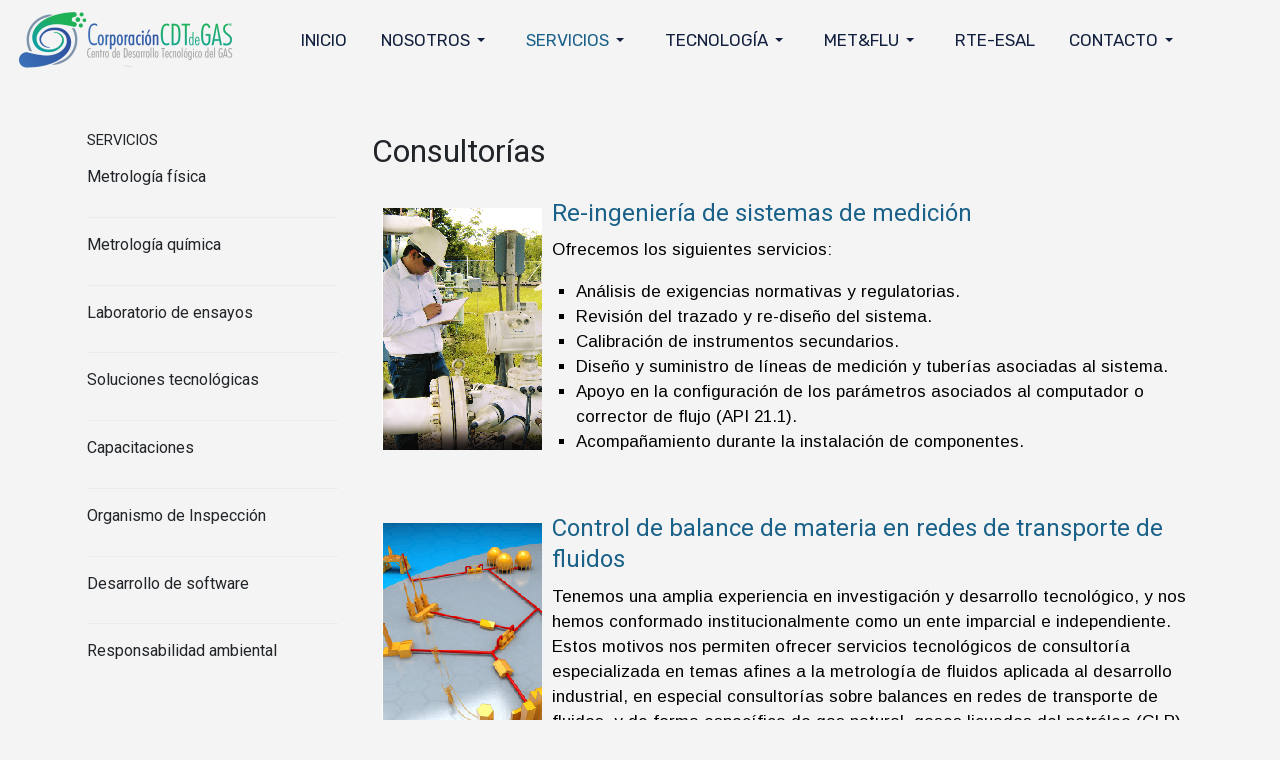

--- FILE ---
content_type: text/html; charset=utf-8
request_url: http://www.cdtdegas.com/index.php/servicios/soluciones-tecnologicas/consultorias
body_size: 7827
content:

<!DOCTYPE html>
<html xmlns="http://www.w3.org/1999/xhtml" class="j5" xml:lang="es-es" lang="es-es" dir="ltr">

<head>
  <!-- Google tag (gtag.js) -->
<script async src="https://www.googletagmanager.com/gtag/js?id=G-K7B5HL5MV9"></script>
<script>
  window.dataLayer = window.dataLayer || [];
  function gtag(){dataLayer.push(arguments);}
  gtag('js', new Date());

  gtag('config', 'G-K7B5HL5MV9');
</script>
  <meta charset="utf-8">
	<meta name="description" content="Sitio web de la Corporación Centro de Desarrollo Tecnológico del Gas">
	<meta name="generator" content="Joomla! - Open Source Content Management">
	<title>Consultorías</title>
	<link href="/images/favicon_2020.png" rel="shortcut icon" type="image/vnd.microsoft.icon">
<link href="/plugins/system/t4/themes/base/vendors/font-awesome5/css/all.min.css?09cfe4" rel="stylesheet">
	<link href="/plugins/system/t4/themes/base/vendors/font-awesome/css/font-awesome.min.css?09cfe4" rel="stylesheet">
	<link href="/templates/ja_purity_iv/js/owl-carousel/owl.carousel.min.css?09cfe4" rel="stylesheet">
	<link href="/templates/ja_purity_iv/js/aos/style.css?09cfe4" rel="stylesheet">
	<link href="/media/vendor/joomla-custom-elements/css/joomla-alert.min.css?0.4.1" rel="stylesheet">
	<link href="https://fonts.googleapis.com/css?family=Arimo%7CRoboto%7CRubik" rel="stylesheet">
	<link href="/templates/ja_purity_iv/css/template.css?9e36bd6f7969e0f814e2c369526931d7" rel="stylesheet">
	<link href="/media/t4/css/14.css?0c9f1f4b2bee90f2c0d3884af27f574b" rel="stylesheet">
<script src="/media/vendor/jquery/js/jquery.min.js?3.7.1"></script>
	<script src="/templates/ja_purity_iv/js/imagesloaded.pkgd.min.js?09cfe4"></script>
	<script src="/media/legacy/js/jquery-noconflict.min.js?504da4"></script>
	<script src="/media/vendor/jquery-migrate/js/jquery-migrate.min.js?3.5.2"></script>
	<script src="/templates/ja_purity_iv/js/owl-carousel/owl.carousel.min.js?09cfe4"></script>
	<script src="/templates/ja_purity_iv/js/aos/script.js?09cfe4"></script>
	<script src="/templates/ja_purity_iv/js/jquery.cookie.js?09cfe4"></script>
	<script src="/templates/ja_purity_iv/js/isotope.pkgd.min.js?09cfe4"></script>
	<script type="application/json" class="joomla-script-options new">{"joomla.jtext":{"ERROR":"Error","MESSAGE":"Mensaje","NOTICE":"Notificación","WARNING":"Advertencia","JCLOSE":"Cerrar","JOK":"OK","JOPEN":"Abrir"},"system.paths":{"root":"","rootFull":"http:\/\/www.cdtdegas.com\/","base":"","baseFull":"http:\/\/www.cdtdegas.com\/"},"csrf.token":"080659178d571807e16423a89c75aa26"}</script>
	<script src="/media/system/js/core.min.js?a3d8f8"></script>
	<script src="/media/system/js/messages.min.js?9a4811" type="module"></script>
	<script src="/media/vendor/bootstrap/js/dropdown.min.js?5.3.8" type="module"></script>
	<script src="/media/vendor/bootstrap/js/collapse.min.js?5.3.8" type="module"></script>
	<script src="/templates/ja_purity_iv/js/template.js"></script>
	<script src="/plugins/system/t4/themes/base/js/base.js?09cfe4"></script>
	<script src="/plugins/system/t4/themes/base/js/megamenu.js"></script>
	<script type="application/ld+json">{"@context":"https://schema.org","@graph":[{"@type":"Organization","@id":"http://www.cdtdegas.com/#/schema/Organization/base","name":"CDT de Gas","url":"http://www.cdtdegas.com/"},{"@type":"WebSite","@id":"http://www.cdtdegas.com/#/schema/WebSite/base","url":"http://www.cdtdegas.com/","name":"www.cdtdegas.com","publisher":{"@id":"http://www.cdtdegas.com/#/schema/Organization/base"}},{"@type":"WebPage","@id":"http://www.cdtdegas.com/#/schema/WebPage/base","url":"http://www.cdtdegas.com/index.php/servicios/soluciones-tecnologicas/consultorias","name":"Consultorías","description":"Sitio web de la Corporación Centro de Desarrollo Tecnológico del Gas","isPartOf":{"@id":"http://www.cdtdegas.com/#/schema/WebSite/base"},"about":{"@id":"http://www.cdtdegas.com/#/schema/Organization/base"},"inLanguage":"es-ES"},{"@type":"Article","@id":"http://www.cdtdegas.com/#/schema/com_content/article/72","name":"Consultorías","headline":"Consultorías","inLanguage":"es-ES","isPartOf":{"@id":"http://www.cdtdegas.com/#/schema/WebPage/base"}}]}</script>


  <!--[if lt IE 9]>
    <script src="/media/jui/js/html5.js"></script>
  <![endif]-->
  <meta name="viewport"  content="width=device-width, initial-scale=1, maximum-scale=1, user-scalable=yes"/>
  <style  type="text/css">
    @-webkit-viewport   { width: device-width; }
    @-moz-viewport      { width: device-width; }
    @-ms-viewport       { width: device-width; }
    @-o-viewport        { width: device-width; }
    @viewport           { width: device-width; }
  </style>
  <meta name="HandheldFriendly" content="true"/>
  <meta name="apple-mobile-web-app-capable" content="YES"/>
  <!-- //META FOR IOS & HANDHELD -->
  
</head>

<body class="site-2026 navigation-default theme-2026 layout-2024 nav-breakpoint-lg com_content view-article item-180 loaded-bs5 light-active" data-jver="5" jadark-cookie-id="jadark-3658389a913b38ef9d203c3d66d6a477">
  
  
  <main>
    <div class="t4-wrapper">
      <div class="t4-content">
        <div class="t4-content-inner">
          
<div id="t4-header" class="t4-section  t4-header"><!-- HEADER BLOCK -->
<header class="header-block header-block-2">
  <div class="container-xxl">
    <div class="header-wrap d-flex align-items-center justify-content-between collapse-static">
      <div class="navbar-brand logo-image">
    <a href="http://www.cdtdegas.com/" title="CDT de Gas">
        	
          <span class="d-light">
        <img class="logo-img" width="218" height="60" src="/images/logo2020AnchoCompleto_h60.png" alt="CDT de Gas" />
      </span>

            <span class="d-dark">
        <img class="logo-img" width="218" height="60" src="/images/logo2020AnchoCompleto_h60.png#joomlaImage://local-images/logo2020AnchoCompleto_h60.png?width=218&height=60" alt="CDT de Gas" />
      </span>
          
    </a>
  </div>


      <div class="t4-navbar mx-auto collapse-static">
        
<nav class="navbar navbar-expand-lg">
<button class="navbar-toggler" type="button" data-bs-toggle="collapse" data-bs-target="#t4-megamenu-mainmenu" aria-controls="t4-megamenu-mainmenu" aria-expanded="false" aria-label="Toggle navigation" style="display: none;">
    <i class="fa fa-bars toggle-bars"></i>
</button>
	<div id="t4-megamenu-mainmenu" class="t4-megamenu collapse navbar-collapse slide animate" data-duration="400">

<ul class="nav navbar-nav level0"  itemscope="itemscope" itemtype="http://www.schema.org/SiteNavigationElement">
<li class="nav-item default" data-id="101" data-level="1"><a href="/index.php" itemprop="url" class="nav-link"><span itemprop="name"><span class="menu-item-title">Inicio</span></span></a></li><li class="nav-item dropdown parent" data-id="103" data-level="1"><a href="https://www.cdtdegas.com/index.php/nosotros/quienes-somos" itemprop="url" class=" nav-link dropdown-toggle" role="button" aria-haspopup="true" aria-expanded="false" data-bs-toggle=""><span itemprop="name"><span class="menu-item-title">Nosotros</span></span><i class="item-caret"></i></a><div class="dropdown-menu level1" data-bs-popper="static"><div class="dropdown-menu-inner"><ul><li class="nav-item" data-id="109" data-level="2"><a href="/index.php/nosotros/quienes-somos" itemprop="url" class="dropdown-item"><span itemprop="name"><span class="menu-item-title">Quiénes somos</span></span></a></li><li class="nav-item" data-id="111" data-level="2"><a href="/index.php/nosotros/acreditacion" itemprop="url" class="dropdown-item"><span itemprop="name"><span class="menu-item-title">Acreditación</span></span></a></li><li class="nav-item" data-id="278" data-level="2"><a href="/index.php/nosotros/noticias" itemprop="url" class="dropdown-item"><span itemprop="name"><span class="menu-item-title">Noticias</span></span></a></li></ul></div></div></li><li class="nav-item active dropdown parent" data-id="104" data-level="1"><a href="#" itemprop="url" class=" nav-link dropdown-toggle anchoring" role="button" aria-haspopup="true" aria-expanded="false" data-bs-toggle=""><span itemprop="name"><span class="menu-item-title">Servicios</span></span><i class="item-caret"></i></a><div class="dropdown-menu level1" data-bs-popper="static"><div class="dropdown-menu-inner"><ul><li class="nav-item dropdown dropright dropend parent" data-id="112" data-level="2"><a href="/index.php/servicios/metrologia-fisica" itemprop="url" class="dropdown-item dropdown-toggle" role="button" aria-haspopup="true" aria-expanded="false" data-bs-toggle=""><span itemprop="name"><span class="menu-item-title">Metrología física</span></span><i class="item-caret"></i></a><div class="dropdown-menu level2" data-bs-popper="static"><div class="dropdown-menu-inner"><ul><li class="nav-item" data-id="161" data-level="3"><a href="/index.php/servicios/metrologia-fisica/volumen-y-flujo-de-gases" itemprop="url" class="dropdown-item"><span itemprop="name"><span class="menu-item-title">Volumen y flujo de gases</span></span></a></li><li class="nav-item" data-id="166" data-level="3"><a href="/index.php/servicios/metrologia-fisica/flujo-masico" itemprop="url" class="dropdown-item"><span itemprop="name"><span class="menu-item-title">Flujo másico</span></span></a></li><li class="nav-item" data-id="162" data-level="3"><a href="/index.php/servicios/metrologia-fisica/presion" itemprop="url" class="dropdown-item"><span itemprop="name"><span class="menu-item-title">Presión</span></span></a></li><li class="nav-item" data-id="163" data-level="3"><a href="/index.php/servicios/metrologia-fisica/temperatura" itemprop="url" class="dropdown-item"><span itemprop="name"><span class="menu-item-title">Temperatura</span></span></a></li><li class="nav-item" data-id="164" data-level="3"><a href="/index.php/servicios/metrologia-fisica/senales-electricas" itemprop="url" class="dropdown-item"><span itemprop="name"><span class="menu-item-title">Señales eléctricas</span></span></a></li><li class="nav-item" data-id="312" data-level="3"><a href="/index.php/servicios/metrologia-fisica/condiciones-ambientales" itemprop="url" class="dropdown-item"><span itemprop="name"><span class="menu-item-title">Condiciones ambientales</span></span></a></li><li class="nav-item" data-id="167" data-level="3"><a href="/index.php/servicios/metrologia-fisica/isocineticos" itemprop="url" class="dropdown-item"><span itemprop="name"><span class="menu-item-title">Analizadores de gases de chimenea</span></span></a></li></ul></div></div></li><li class="nav-item dropdown dropright dropend parent" data-id="113" data-level="2"><a href="/index.php/servicios/metrologia-quimica" itemprop="url" class="dropdown-item dropdown-toggle" role="button" aria-haspopup="true" aria-expanded="false" data-bs-toggle=""><span itemprop="name"><span class="menu-item-title">Metrología química</span></span><i class="item-caret"></i></a><div class="dropdown-menu level2" data-bs-popper="static"><div class="dropdown-menu-inner"><ul><li class="nav-item" data-id="171" data-level="3"><a href="/index.php/servicios/metrologia-quimica/cromatografia-gas-natural" itemprop="url" class="dropdown-item"><span itemprop="name"><span class="menu-item-title">Composición de gas natural</span></span></a></li><li class="nav-item" data-id="259" data-level="3"><a href="/index.php/servicios/metrologia-quimica/composicion-de-gas-natural-c12" itemprop="url" class="dropdown-item"><span itemprop="name"><span class="menu-item-title">Composición de gas natural C12</span></span></a></li><li class="nav-item" data-id="170" data-level="3"><a href="/index.php/servicios/metrologia-quimica/muestreo-gases" itemprop="url" class="dropdown-item"><span itemprop="name"><span class="menu-item-title">Muestreo de gases combustibles</span></span></a></li><li class="nav-item" data-id="260" data-level="3"><a href="/index.php/servicios/metrologia-quimica/medicion-de-punto-de-rocio" itemprop="url" class="dropdown-item"><span itemprop="name"><span class="menu-item-title">Medición de punto de rocío</span></span></a></li><li class="nav-item" data-id="261" data-level="3"><a href="/index.php/servicios/metrologia-quimica/medicion-de-contaminantes-de-gas-natural" itemprop="url" class="dropdown-item"><span itemprop="name"><span class="menu-item-title">Contaminantes de gas natural</span></span></a></li><li class="nav-item" data-id="263" data-level="3"><a href="/index.php/servicios/metrologia-quimica/caracterizacion-de-hidrocarburos-liquidos" itemprop="url" class="dropdown-item"><span itemprop="name"><span class="menu-item-title">Caracterización de hidrocarburos líquidos</span></span></a></li></ul></div></div></li><li class="nav-item dropdown dropright dropend parent" data-id="114" data-level="2"><a href="/index.php/servicios/laboratorio-de-ensayos" itemprop="url" class="dropdown-item dropdown-toggle" role="button" aria-haspopup="true" aria-expanded="false" data-bs-toggle=""><span itemprop="name"><span class="menu-item-title">Laboratorio de ensayos</span></span><i class="item-caret"></i></a><div class="dropdown-menu level2" data-bs-popper="static"><div class="dropdown-menu-inner"><ul><li class="nav-item" data-id="177" data-level="3"><a href="/index.php/servicios/laboratorio-de-ensayos/equipos-y-accesorios" itemprop="url" class="dropdown-item"><span itemprop="name"><span class="menu-item-title">Equipos y accesorios</span></span></a></li><li class="nav-item" data-id="178" data-level="3"><a href="/index.php/servicios/laboratorio-de-ensayos/fraudes-en-medicion" itemprop="url" class="dropdown-item"><span itemprop="name"><span class="menu-item-title">Verificación de medidores de gas</span></span></a></li><li class="nav-item" data-id="130" data-level="3"><a href="/index.php/servicios/laboratorio-de-ensayos/pruebas-a-cilindros" itemprop="url" class="dropdown-item"><span itemprop="name"><span class="menu-item-title">Informes de pruebas a cilindros</span></span></a></li></ul></div></div></li><li class="nav-item active dropdown dropright dropend parent" data-id="115" data-level="2"><a href="/index.php/servicios/soluciones-tecnologicas" itemprop="url" class="dropdown-item dropdown-toggle" role="button" aria-haspopup="true" aria-expanded="false" data-bs-toggle=""><span itemprop="name"><span class="menu-item-title">Soluciones tecnológicas</span></span><i class="item-caret"></i></a><div class="dropdown-menu level2" data-bs-popper="static"><div class="dropdown-menu-inner"><ul><li class="nav-item" data-id="179" data-level="3"><a href="/index.php/servicios/soluciones-tecnologicas/suministro-e-integracion" itemprop="url" class="dropdown-item"><span itemprop="name"><span class="menu-item-title">Suministro e integración</span></span></a></li><li class="nav-item current active" data-id="180" data-level="3"><a href="/index.php/servicios/soluciones-tecnologicas/consultorias" itemprop="url" class="dropdown-item" aria-current="page"><span itemprop="name"><span class="menu-item-title">Consultorías</span></span></a></li><li class="nav-item" data-id="181" data-level="3"><a href="/index.php/servicios/soluciones-tecnologicas/asistencia-tecnica" itemprop="url" class="dropdown-item"><span itemprop="name"><span class="menu-item-title">Asistencia técnica</span></span></a></li><li class="nav-item" data-id="182" data-level="3"><a href="/index.php/servicios/soluciones-tecnologicas/verificacion-y-estimacion-de-incertidumbre" itemprop="url" class="dropdown-item"><span itemprop="name"><span class="menu-item-title">Verificación y estimación de incertidumbre</span></span></a></li></ul></div></div></li><li class="nav-item" data-id="116" data-level="2"><a href="/index.php/servicios/capacitaciones" itemprop="url" class="dropdown-item"><span itemprop="name"><span class="menu-item-title">Capacitaciones</span></span></a></li><li class="nav-item dropdown dropright dropend parent" data-id="117" data-level="2"><a href="/index.php/servicios/organismo-de-inspeccion" itemprop="url" class="dropdown-item dropdown-toggle" role="button" aria-haspopup="true" aria-expanded="false" data-bs-toggle=""><span itemprop="name"><span class="menu-item-title">Organismo de Inspección</span></span><i class="item-caret"></i></a><div class="dropdown-menu level2" data-bs-popper="static"><div class="dropdown-menu-inner"><ul><li class="nav-item" data-id="183" data-level="3"><a href="/index.php/servicios/organismo-de-inspeccion/transporte" itemprop="url" class="dropdown-item"><span itemprop="name"><span class="menu-item-title">Transporte</span></span></a></li><li class="nav-item" data-id="184" data-level="3"><a href="/index.php/servicios/organismo-de-inspeccion/analizadores-de-contaminantes" itemprop="url" class="dropdown-item"><span itemprop="name"><span class="menu-item-title">Analizadores de contaminantes</span></span></a></li></ul></div></div></li><li class="nav-item dropdown dropright dropend parent" data-id="118" data-level="2"><a href="/index.php/servicios/desarrollo-de-software" itemprop="url" class="dropdown-item dropdown-toggle" role="button" aria-haspopup="true" aria-expanded="false" data-bs-toggle=""><span itemprop="name"><span class="menu-item-title">Desarrollo de software</span></span><i class="item-caret"></i></a><div class="dropdown-menu level2" data-bs-popper="static"><div class="dropdown-menu-inner"><ul><li class="nav-item" data-id="185" data-level="3"><a href="/index.php/servicios/desarrollo-de-software/mdm" itemprop="url" class="dropdown-item"><span itemprop="name"><span class="menu-item-title">MDM</span></span></a></li><li class="nav-item" data-id="186" data-level="3"><a href="/index.php/servicios/desarrollo-de-software/gas-balance-manager" itemprop="url" class="dropdown-item"><span itemprop="name"><span class="menu-item-title">Gas Balance Manager</span></span></a></li><li class="nav-item" data-id="188" data-level="3"><a href="/index.php/servicios/desarrollo-de-software/sto-flow" itemprop="url" class="dropdown-item"><span itemprop="name"><span class="menu-item-title">STO Flow</span></span></a></li><li class="nav-item" data-id="189" data-level="3"><a href="/index.php/servicios/desarrollo-de-software/simed" itemprop="url" class="dropdown-item"><span itemprop="name"><span class="menu-item-title">SIMed</span></span></a></li><li class="nav-item" data-id="187" data-level="3"><a href="/index.php/servicios/desarrollo-de-software/flux-pro" itemprop="url" class="dropdown-item"><span itemprop="name"><span class="menu-item-title">Flux Pro</span></span></a></li></ul></div></div></li><li class="nav-item dropdown dropright dropend parent" data-id="119" data-level="2"><a href="/index.php/servicios/responsabilidad-ambiental" itemprop="url" class="dropdown-item dropdown-toggle" role="button" aria-haspopup="true" aria-expanded="false" data-bs-toggle=""><span itemprop="name"><span class="menu-item-title">Responsabilidad ambiental</span></span><i class="item-caret"></i></a><div class="dropdown-menu level2" data-bs-popper="static"><div class="dropdown-menu-inner"><ul><li class="nav-item" data-id="190" data-level="3"><a href="/index.php/servicios/responsabilidad-ambiental/deteccion-de-emisiones-fugitivas" itemprop="url" class="dropdown-item"><span itemprop="name"><span class="menu-item-title">Detección de emisiones fugitivas</span></span></a></li><li class="nav-item" data-id="191" data-level="3"><a href="/index.php/servicios/responsabilidad-ambiental/emisiones-de-gases-de-dfecto-invernadero" itemprop="url" class="dropdown-item"><span itemprop="name"><span class="menu-item-title">Emisiones de gases de efecto invernadero</span></span></a></li><li class="nav-item" data-id="192" data-level="3"><a href="/index.php/servicios/responsabilidad-ambiental/gestion-energia-y-optimizacion-de-procesos" itemprop="url" class="dropdown-item"><span itemprop="name"><span class="menu-item-title">Gestión energía y optimización de procesos</span></span></a></li></ul></div></div></li></ul></div></div></li><li class="nav-item dropdown parent" data-id="105" data-level="1"><a href="#" itemprop="url" class=" nav-link dropdown-toggle anchoring" role="button" aria-haspopup="true" aria-expanded="false" data-bs-toggle=""><span itemprop="name"><span class="menu-item-title">Tecnología</span></span><i class="item-caret"></i></a><div class="dropdown-menu level1" data-bs-popper="static"><div class="dropdown-menu-inner"><ul><li class="nav-item" data-id="120" data-level="2"><a href="/index.php/tecnologia/dt" itemprop="url" class="dropdown-item"><span itemprop="name"><span class="menu-item-title">Desarrollo de tecnología</span></span></a></li><li class="nav-item" data-id="121" data-level="2"><a href="/index.php/tecnologia/id" itemprop="url" class="dropdown-item"><span itemprop="name"><span class="menu-item-title">Investigación y Desarrollo</span></span></a></li><li class="nav-item" data-id="122" data-level="2"><a href="/index.php/tecnologia/proyectos-industria" itemprop="url" class="dropdown-item"><span itemprop="name"><span class="menu-item-title">Proyectos industria</span></span></a></li><li class="nav-item" data-id="124" data-level="2"><a href="/index.php/tecnologia/tesis-y-pasantias" itemprop="url" class="dropdown-item"><span itemprop="name"><span class="menu-item-title">Tesis y pasantías</span></span></a></li></ul></div></div></li><li class="nav-item dropdown parent" data-id="106" data-level="1"><a href="http://www.cdtdegas.com/index.php/met-flu/nuestra-revista" itemprop="url" class=" nav-link dropdown-toggle" role="button" aria-haspopup="true" aria-expanded="false" data-bs-toggle=""><span itemprop="name"><span class="menu-item-title">Met&amp;Flu</span></span><i class="item-caret"></i></a><div class="dropdown-menu level1" data-bs-popper="static"><div class="dropdown-menu-inner"><ul><li class="nav-item" data-id="136" data-level="2"><a href="/index.php/met-flu/nuestra-revista" itemprop="url" class="dropdown-item"><span itemprop="name"><span class="menu-item-title">Nuestra revista</span></span></a></li><li class="nav-item" data-id="125" data-level="2"><a href="/index.php/met-flu/alcance-y-objetivos" itemprop="url" class="dropdown-item"><span itemprop="name"><span class="menu-item-title">Alcance y objetivos</span></span></a></li><li class="nav-item" data-id="126" data-level="2"><a href="/index.php/met-flu/instrucciones-para-autores" itemprop="url" class="dropdown-item"><span itemprop="name"><span class="menu-item-title">Instrucciones para autores</span></span></a></li><li class="nav-item" data-id="127" data-level="2"><a href="/index.php/met-flu/proceso-editorial" itemprop="url" class="dropdown-item"><span itemprop="name"><span class="menu-item-title">Proceso editorial</span></span></a></li><li class="nav-item" data-id="128" data-level="2"><a href="/index.php/met-flu/comite-editorial" itemprop="url" class="dropdown-item"><span itemprop="name"><span class="menu-item-title">Comité Editorial</span></span></a></li></ul></div></div></li><li class="nav-item" data-id="107" data-level="1"><a href="/index.php/consultas" itemprop="url" class="nav-link"><span itemprop="name"><span class="menu-item-title">RTE-ESAL</span></span></a></li><li class="nav-item dropdown parent" data-id="108" data-level="1"><a href="#" itemprop="url" class=" nav-link dropdown-toggle anchoring" role="button" aria-haspopup="true" aria-expanded="false" data-bs-toggle=""><span itemprop="name"><span class="menu-item-title">Contacto</span></span><i class="item-caret"></i></a><div class="dropdown-menu level1" data-bs-popper="static"><div class="dropdown-menu-inner"><ul><li class="nav-item" data-id="132" data-level="2"><a href="/index.php/contacto/directorio" itemprop="url" class="dropdown-item"><span itemprop="name"><span class="menu-item-title">Directorio</span></span></a></li><li class="nav-item" data-id="133" data-level="2"><a href="/index.php/contacto/trabaje-con-nosotros" itemprop="url" class="dropdown-item"><span itemprop="name"><span class="menu-item-title">Trabaje con nosotros</span></span></a></li><li class="nav-item" data-id="256" data-level="2"><a href="/index.php/contacto/pqrs" itemprop="url" class="dropdown-item"><span itemprop="name"><span class="menu-item-title">Quejas y apelaciones</span></span></a></li><li class="nav-item" data-id="265" data-level="2"><a href="/index.php/contacto/proc-serv-cal-ens" itemprop="url" class="dropdown-item"><span itemprop="name"><span class="menu-item-title">Proceso de servicios - calibración y ensayos</span></span></a></li><li class="nav-item" data-id="290" data-level="2"><a href="/index.php/contacto/politica-trat-datos" itemprop="url" class="dropdown-item"><span itemprop="name"><span class="menu-item-title">Política de tratamiento de datos</span></span></a></li></ul></div></div></li></ul></div>
</nav>

      </div>

      <div class="t4-header-r d-flex align-items-center">
        
        <nav class="navbar-expand-lg">
    <button class="navbar-toggler" type="button" data-bs-toggle="collapse" data-bs-target="#t4-megamenu-mainmenu" aria-controls="t4-megamenu-mainmenu" aria-expanded="false" aria-label="Toggle navigation">
        <i class="fa fa-bars toggle-bars"></i>
    </button>
</nav>
        
      </div>
    </div>
  </div>
</header>
<!-- // HEADER BLOCK --></div>




<div id="t4-main-body" class="t4-section  t4-main-body">
<div class="t4-section-inner container"><div class="t4-row row">
<div class="t4-col component col-md">
<div id="system-message-container" aria-live="polite"></div>
<div class="com-content-article item-page layout-default " itemscope itemtype="https://schema.org/Article">
  <meta itemprop="inLanguage" content="es-ES">

  <div class="container">
              
    <div class="top-article-info">
      
      
            
      
      <div class="article-aside">
              </div>

              <div class="page-header">
                      <h2 itemprop="headline">
              Consultorías            </h2>
          
                    
          
          
          
        </div>
      
              <div class="desc-article">
          <h3 style="margin: 0px; padding: 0px; color: #0a1f37; font-family: Arial, Helvetica, sans-serif; font-size: 14px; line-height: 18px; background-color: #f9f9f9;"><span lang="ES-TRAD" style="margin: 0px; padding: 0px; font-size: 14pt; line-height: 21.4667px; color: #00b0f0;"><img src="/images/cdt/Soluciones_tecnologicas/Consultorias/ff3-64.jpg" alt="ff3 64" width="160" height="242" style="margin: 10px; float: left;" /></span></h3>
<h3><span lang="ES-TRAD" style="color: #196189;">Re-ingeniería de sistemas de medición</span></h3>
<p>Ofrecemos los siguientes servicios:</p>
<ul>
<ul>
<ul>
<ul>
<ul>
<ul>
<li>Análisis de exigencias normativas y regulatorias.&nbsp;</li>
<li>Revisión del trazado y re-diseño del sistema.</li>
<li>Calibración de instrumentos secundarios.</li>
<li>Diseño y suministro de líneas de medición y tuberías asociadas&nbsp;al sistema.</li>
<li>Apoyo en la configuración de los parámetros asociados al&nbsp;computador o corrector de flujo (API 21.1).</li>
<li>Acompañamiento durante la instalación de componentes.</li>
</ul>
</ul>
</ul>
</ul>
</ul>
</ul>
<p>&nbsp;</p>
<h3><span lang="ES-TRAD"><img src="/images/cdt/Soluciones_tecnologicas/Consultorias/ff3-65.jpg" alt="ff3 65" width="160" height="242" style="margin: 10px; float: left;" /><span style="color: #196189;">Control de balance de materia en redes de transporte de fluidos</span></span></h3>
<p>Tenemos una amplia experiencia en investigación y desarrollo tecnológico, y nos hemos conformado institucionalmente como un ente imparcial e independiente. Estos motivos nos permiten ofrecer servicios tecnológicos de consultoría especializada en temas afines a la metrología de fluidos aplicada al desarrollo industrial, en especial consultorías sobre balances en redes de transporte de fluidos, y de forma específica de gas natural, gases licuados del petróleo (GLP) y gas natural vehicular.</p>
<ul>
<ul>
<ul>
<ul>
<ul>
<ul>
<li>Apoyo tecnológico para la detección de errores gruesos en redes de fluidos.</li>
<li>Optimización de procesos de determinación de propiedades del gas, balances e inventarios.&nbsp;</li>
<li>Suministro de herramientas de software de gestión de datos enfocadas en el balance de redes de distribución y transporte de fluidos.</li>
</ul>
</ul>
</ul>
</ul>
</ul>
</ul>
<p>&nbsp;&nbsp;</p>
<h3><span lang="ES-TRAD"><img src="/images/cdt/Soluciones_tecnologicas/Consultorias/ff3-66.jpg" alt="ff3 66" width="160" height="242" style="margin: 10px; float: left;" /><span style="color: #196189;">Diseño e implementación de programas de aseguramiento metrológico para sistemas de medición</span></span></h3>
<p>Como herramienta para minimizar los riesgos ocasionados por mediciones no confiables, diseñamos e implementamos programas de aseguramiento metrológico de sistemas de medición, que son fundamentales para una operación adecuada de plantas de procesos de producción, y de redes de transporte y distribución de gas y otros fluidos.<br /><br />El programa de aseguramiento metrológico involucra la verificación periódica de los diferentes instrumentos, la determinación y ajuste de periodos de calibración, la implementación de cartas de control y la formación de personal, con la finalidad de obtener confiabilidad en los resultados y garantizar que las mediciones cuenten con trazabilidad nacional e internacional.<br />&nbsp;</p>
<h4>&nbsp;</h4>
<h3><span lang="ES-TRAD"><img src="/images/cdt/Soluciones_tecnologicas/Consultorias/ff3-67.jpg" alt="ff3 67" width="160" height="242" style="margin: 10px; float: left;" /><span style="color: #196189;">Estimación de incertidumbre de los valores reportados por sistemas de medición</span></span></h3>
<p>Utilizamos la estimación de la incertidumbre como herramienta clave para la evaluación de los sistemas y la&nbsp;toma de decisiones, tanto durante la etapa de diseño como tras la puesta en marcha. La incertidumbre de la medición suministra información determinante sobre la calidad de la medida y sobre las variables que más influyen en el sistema de medición, y dicha información es insumo fundamental para optimizar los recursos económicos invertidos en medición y control de los procesos.</p>
<p>&nbsp;</p>
<p>&nbsp;</p>
<p></p>        </div>
      

      <div class="bottom-meta d-flex">
        
        <!-- Show voting form -->
                <!-- End showing -->

      </div>
    </div>
  </div>

  <div class="container">
    <div class="full-image">
          </div>
  </div>

  <div class="container">
    <div class="bottom-article-info">
      <div class="article-inner">
        <div class="row">
          <div class="col">
          </div>
          <div class="col-xl-10">
                                      
            
              
              
              <div itemprop="articleBody" class="article-body">
                                                  
                              </div>

                            

              
              
              
                          
            
          </div>
          <div class="col">
          </div>
        </div>
      </div>
    </div>
  </div>
</div>

<script>
  jQuery(document).ready(function($) {
    if ($('.sidebar-r').length > 0 || $('.sidebar-l').length > 0) {
      $('.item-page').addClass('has-sidebar');
    } else {
      $('.item-page').addClass('no-sidebar');
      $('#t4-main-body > .t4-section-inner').removeClass('container').addClass('container-fluid');
    }
  });
</script>
</div>
<div class="t4-col sidebar-l col-sm-12 col-lg-3 order-md-first">
<div class="t4-module module " id="Mod136"><div class="module-inner"><h3 class="module-title "><span>Servicios</span></h3><div class="module-ct"><ul class="category-module mod-list">
      
      <li class="item">
        <!-- Item image -->
        
        <div class="item-body">
          <!-- Title -->
                      <h5 class="item-title"><a class="mod-articles-category-title " href="/index.php/servicios/metrologia-fisica">Metrología física</a></h5>
          
          <div class="item-meta text-muted">
            <!-- Author -->
            
            <!-- Category -->
            
            <!-- Date -->
            
            <!-- Hit -->
                      </div>

          <!-- Introtext -->
          


          
          <!-- Tag -->
                  </div>
      </li>
    
      <li class="item">
        <!-- Item image -->
        
        <div class="item-body">
          <!-- Title -->
                      <h5 class="item-title"><a class="mod-articles-category-title " href="/index.php/servicios/metrologia-quimica">Metrología química</a></h5>
          
          <div class="item-meta text-muted">
            <!-- Author -->
            
            <!-- Category -->
            
            <!-- Date -->
            
            <!-- Hit -->
                      </div>

          <!-- Introtext -->
          


          
          <!-- Tag -->
                  </div>
      </li>
    
      <li class="item">
        <!-- Item image -->
        
        <div class="item-body">
          <!-- Title -->
                      <h5 class="item-title"><a class="mod-articles-category-title " href="/index.php/servicios/laboratorio-de-ensayos">Laboratorio de ensayos</a></h5>
          
          <div class="item-meta text-muted">
            <!-- Author -->
            
            <!-- Category -->
            
            <!-- Date -->
            
            <!-- Hit -->
                      </div>

          <!-- Introtext -->
          


          
          <!-- Tag -->
                  </div>
      </li>
    
      <li class="item">
        <!-- Item image -->
        
        <div class="item-body">
          <!-- Title -->
                      <h5 class="item-title"><a class="mod-articles-category-title " href="/index.php/servicios/soluciones-tecnologicas">Soluciones tecnológicas</a></h5>
          
          <div class="item-meta text-muted">
            <!-- Author -->
            
            <!-- Category -->
            
            <!-- Date -->
            
            <!-- Hit -->
                      </div>

          <!-- Introtext -->
          


          
          <!-- Tag -->
                  </div>
      </li>
    
      <li class="item">
        <!-- Item image -->
        
        <div class="item-body">
          <!-- Title -->
                      <h5 class="item-title"><a class="mod-articles-category-title " href="/index.php/servicios/capacitaciones">Capacitaciones</a></h5>
          
          <div class="item-meta text-muted">
            <!-- Author -->
            
            <!-- Category -->
            
            <!-- Date -->
            
            <!-- Hit -->
                      </div>

          <!-- Introtext -->
          


          
          <!-- Tag -->
                  </div>
      </li>
    
      <li class="item">
        <!-- Item image -->
        
        <div class="item-body">
          <!-- Title -->
                      <h5 class="item-title"><a class="mod-articles-category-title " href="/index.php/servicios/organismo-de-inspeccion">Organismo de Inspección</a></h5>
          
          <div class="item-meta text-muted">
            <!-- Author -->
            
            <!-- Category -->
            
            <!-- Date -->
            
            <!-- Hit -->
                      </div>

          <!-- Introtext -->
          


          
          <!-- Tag -->
                  </div>
      </li>
    
      <li class="item">
        <!-- Item image -->
        
        <div class="item-body">
          <!-- Title -->
                      <h5 class="item-title"><a class="mod-articles-category-title " href="/index.php/servicios/desarrollo-de-software">Desarrollo de software</a></h5>
          
          <div class="item-meta text-muted">
            <!-- Author -->
            
            <!-- Category -->
            
            <!-- Date -->
            
            <!-- Hit -->
                      </div>

          <!-- Introtext -->
          


          
          <!-- Tag -->
                  </div>
      </li>
    
      <li class="item">
        <!-- Item image -->
        
        <div class="item-body">
          <!-- Title -->
                      <h5 class="item-title"><a class="mod-articles-category-title " href="/index.php/servicios/responsabilidad-ambiental">Responsabilidad ambiental</a></h5>
          
          <div class="item-meta text-muted">
            <!-- Author -->
            
            <!-- Category -->
            
            <!-- Date -->
            
            <!-- Hit -->
                      </div>

          <!-- Introtext -->
          


          
          <!-- Tag -->
                  </div>
      </li>
      </ul></div></div></div>
</div>

</div></div>
</div>


<div id="t4-footer" class="t4-section  t4-footer  border-top">
<div class="t4-section-inner container"><div class="t4-row row">
<div class="t4-col footer-1 col-sm">


<div class="custom"  >
	<p><strong><a href="/index.php/capacitaciones" target="_self">Capacitaciones</a></strong></p>
<p><strong><a href="/index.php/met-flu/nuestra-revista" target="_self">Nuestra Revista</a></strong></p>
<p><strong><a href="/index.php/contacto/trabaje-con-nosotros" target="_self">Trabaje con nosotros</a></strong></p>
<p><a href="https://linkedin.com/company/cdtdegas" target="_blank" rel="noopener"><img src="/images/logo_linkedin_2.png" alt="logo linkedin 2" width="50" height="50" /></a>&nbsp;&nbsp;<a href="https://www.facebook.com/cdtdegas" target="_blank" rel="noopener"><img src="/images/logo_facebook_2.png" alt="logo facebook 2" width="50" height="50" /></a>&nbsp;&nbsp;<a href="https://www.instagram.com/cdtdegas?igsh=dnhmcW9lajRhbDZx" target="_blank" rel="noopener"><img src="/images/logo_instagram_2.png" alt="logo instagram 2" width="50" height="50" /></a></p></div>

</div>
<div class="t4-col footer-2 col-sm">


<div class="custom"  >
	<p style="margin-top: 0cm; margin-right: 0cm; margin-bottom: 0.0001pt;"><span style="color: #333333;"><strong><span style="font-size: 10pt; font-family: Helvetica, sans-serif;">Contáctenos:</span></strong><span style="font-size: 10pt; font-family: Helvetica, sans-serif;"></span></span></p>
<p style="margin-top: 0cm; margin-right: 0cm; margin-bottom: 0.0001pt;"><span style="font-size: 10pt; font-family: Helvetica, sans-serif; color: #333333;"></span></p>
<p style="margin-top: 0cm; margin-right: 0cm; margin-bottom: 0.0001pt;"><span style="color: #333333;"><strong><span style="font-size: 10pt; font-family: Helvetica, sans-serif;">Sede Administrativa (Bucaramanga)</span></strong></span></p>
<p style="margin-top: 0cm; margin-right: 0cm; margin-bottom: 0.0001pt;"><span style="color: #333333;"><span style="font-size: 10pt; font-family: Helvetica, sans-serif;">Carrera 23 # 106-08</span></span></p>
<p style="margin-top: 0cm; margin-right: 0cm; margin-bottom: 0.0001pt;"><span style="color: #333333;"><span style="font-size: 10pt; font-family: Helvetica, sans-serif;">Barrio Provenza, Bucaramanga<br /> Tel: (57) 312 3505221</span> </span><span style="font-size: 10pt; font-family: Helvetica, sans-serif;"><a href="tel:(312)%20350-5221" target="_blank"><span style="font-size: 9.5pt; font-family: Arial, sans-serif; color: black;"><span><br /></span></span></a></span></p>
<p style="margin-top: 0cm; margin-right: 0cm; margin-bottom: 0.0001pt;"><span style="font-size: 10pt; line-height: 107%; font-family: Helvetica, sans-serif;"><a href="mailto:administrador@cdtdegas.com"><span>administrador@cdtdegas.com</span></a></span></p>
<p>&nbsp;</p></div>

</div>
<div class="t4-col footer-3 col-sm">


<div class="custom"  >
	<p style="margin-top: 0cm; margin-right: 0cm; margin-bottom: 0.0001pt;"><span style="color: #333333;"><strong><span style="font-size: 10pt; font-family: Helvetica, sans-serif;">Contáctenos:</span></strong><span style="font-size: 10pt; font-family: Helvetica, sans-serif;"></span></span></p>
<p style="margin-top: 0cm; margin-right: 0cm; margin-bottom: 0.0001pt;"><span style="font-size: 10pt; font-family: Helvetica, sans-serif; color: #333333;"></span></p>
<p style="margin-top: 0cm; margin-right: 0cm; margin-bottom: 0.0001pt;"><span style="color: #333333;"><strong><span style="font-size: 10pt; font-family: Helvetica, sans-serif;">Laboratorios (Piedecuesta)</span></strong><span style="font-size: 10pt; font-family: Helvetica, sans-serif;"></span></span></p>
<p style="margin-top: 0cm; margin-right: 0cm; margin-bottom: 0.0001pt;"><span style="font-size: 10pt; font-family: Helvetica, sans-serif; color: #333333;">Parque Tecnológico UIS Guatiguará</span></p>
<p style="margin-top: 0cm; margin-right: 0cm; margin-bottom: 0.0001pt;"><span style="color: #333333;"><span style="font-size: 10pt; font-family: Helvetica, sans-serif;">km 2 vía Refugio, Piedecuesta<br /> Tel: (57)&nbsp; 310 2074550 / </span><span style="font-size: 10pt; font-family: helvetica;">310 5501140</span></span><span style="font-size: 10pt; font-family: Helvetica, sans-serif;"><a href="tel:(312)%20350-5221" target="_blank"><span style="font-size: 9.5pt; font-family: Arial, sans-serif; color: black;"><span><br /></span></span></a></span></p>
<p style="margin-top: 0cm; margin-right: 0cm; margin-bottom: 0.0001pt;"><span style="font-size: 10pt; line-height: 107%; font-family: Helvetica, sans-serif;"><a href="mailto:servicioalcliente@cdtdegas.com"><span>servicioalcliente@cdtdegas.com</span></a></span></p>
<p>&nbsp;</p></div>

</div>
</div></div>
</div><a href='javascript:' id='back-to-top'><i class='fa fa-chevron-up'></i></a>
        </div>
      </div>
    </div>
  </main>
  
</body>
</html>
